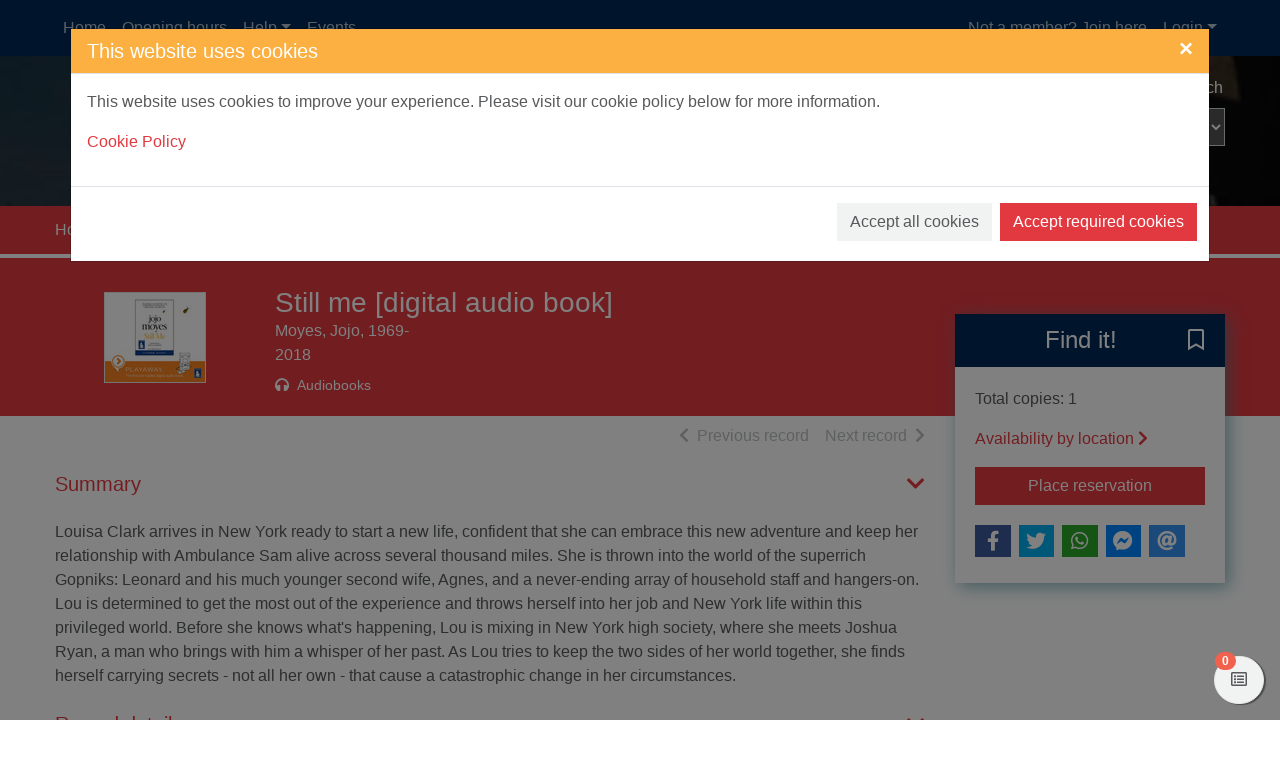

--- FILE ---
content_type: text/html; charset=UTF-8
request_url: https://aberdeencity.spydus.co.uk/cgi-bin/spydus.exe/ENQ/WPAC/BIBENQ?SETLVL=&BRN=2205143
body_size: 65544
content:
<!DOCTYPE html>
<html lang="en" xmlns="http://www.w3.org/1999/xhtml" xmlns:x="http://www.w3.org/1999/xhtml" xmlns:msxsl="urn:schemas-microsoft-com:xslt" xmlns:civica="http://www.civica.com"><head prefix="og: http://ogp.me/ns# books: http://ogp.me/ns/books#" data-cookie="1"><meta charset="utf-8" /><meta http-equiv="x-ua-compatible" content="ie=edge" /><title>Still me [digital audio book] / Jojo Moyes. | Aberdeen City Libraries</title><meta name="viewport" content="width=device-width, initial-scale=1, shrink-to-fit=no" /><meta name="description" content="Louisa Clark arrives in New York ready to start a new life, confident that she can embrace this new adventure and keep her relationship with Ambulance Sam alive across several thousand miles. She..." /><meta property="og:description" content="Louisa Clark arrives in New York ready to start a new life, confident that she can embrace this new adventure and keep her relationship with Ambulance Sam alive across several thousand miles. She..." /><meta name="robots" content="index, follow" /><link rel="canonical" href="https://aberdeencity.spydus.co.uk/cgi-bin/spydus.exe/ENQ/WPAC/BIBENQ?SETLVL=&amp;BRN=2205143" /><meta property="og:url" content="https://aberdeencity.spydus.co.uk/cgi-bin/spydus.exe/ENQ/WPAC/BIBENQ?SETLVL=&amp;BRN=2205143" /><meta property="og:image" content="https://aberdeencity.spydus.co.uk/docs/WPAC/images/ACLLogo_White.png" /><link rel="apple-touch-icon" sizes="57x57" href="/favicon/apple-touch-icon-57x57.png" /><link rel="apple-touch-icon" sizes="60x60" href="/favicon/apple-touch-icon-60x60.png" /><link rel="apple-touch-icon" sizes="72x72" href="/favicon/apple-touch-icon-72x72.png" /><link rel="apple-touch-icon" sizes="76x76" href="/favicon/apple-touch-icon-76x76.png" /><link rel="apple-touch-icon" sizes="114x114" href="/favicon/apple-touch-icon-114x114.png" /><link rel="apple-touch-icon" sizes="120x120" href="/favicon/apple-touch-icon-120x120.png" /><link rel="apple-touch-icon" sizes="144x144" href="/favicon/apple-touch-icon-144x144.png" /><link rel="apple-touch-icon" sizes="152x152" href="/favicon/apple-touch-icon-152x152.png" /><link rel="apple-touch-icon" sizes="180x180" href="/favicon/apple-touch-icon-180x180.png" /><link rel="icon" type="image/png" href="/favicon/favicon-32x32.png" sizes="32x32" /><link rel="icon" type="image/png" href="/favicon/favicon-96x96.png" sizes="96x96" /><link rel="icon" type="image/png" href="/favicon/favicon-16x16.png" sizes="16x16" /><link rel="icon" type="image/png" href="/favicon/android-chrome-192x192.png" sizes="192x192" /><link rel="manifest" href="/favicon/manifest.json" /><meta name="msapplication-TileColor" content="#195959" /><meta name="msapplication-TileImage" content="/favicon/mstile-144x144.png" /><meta name="theme-color" content="#ffffff" /><meta property="og:site_name" content="Aberdeen City Libraries" /><meta property="og:locale" content="en-AU" /><meta property="og:title" content="Still me [digital audio book] / Jojo Moyes." /><meta property="og:type" content="books.book" /><meta property="books:isbn" content="9781510096233" /><script src="/docs/WPAC/js/modernizr-spydus.js"></script><link href="/docs/WPAC/css/bootstrap.min.css" rel="stylesheet" /><link href="/docs/WPAC/css/kendo.default-main.min.css" rel="stylesheet" /><link href="/docs/WPAC/css/spydus.css" rel="stylesheet" /><link href="/docs/WPAC/fontawesome-pro-5.15.4-web/css/all.min.css" rel="stylesheet" /><link href="/docs/WPAC/fontawesome-pro-5.15.4-web/css/v4-shims.min.css" rel="stylesheet" /><link href="/docs/WPAC/css/jssocials.css" rel="stylesheet" /><link href="/docs/WPAC/css/jssocials-theme-flat.css" rel="stylesheet" /><script src="/docs/WPAC/js/timeout.js"></script><script defer="defer">
                setupTimeout(1200, 20, '/cgi-bin/spydus.exe/MSGTRN/WPAC/TIMEOUT');
              </script><script type="text/javascript">
			var gaJsHost = (("https:" == document.location.protocol) ? "https://ssl." : "http://www.");
			document.write(unescape("%3Cscript src='" + gaJsHost + "google-analytics.com/ga.js' type='text/javascript'%3E%3C/script%3E"));
		</script><script type="text/javascript">
			try {
			var pageTracker = _gat._getTracker("UA-72461053-2"); 
			pageTracker._trackPageview();
			} catch(err) {}</script><script async="true" src="https://www.googletagmanager.com/gtag/js?id=G-FJWFM03JJB"></script><script>
        window.dataLayer = window.dataLayer || [];
        function gtag(){dataLayer.push(arguments);}
        gtag('js', new Date());

        gtag('config', 'G-FJWFM03JJB');
      </script><style type="text/css">
      body {
        background-color: rgba(255,255,255,1);
        color: rgba(88,89,91,1);
      }

      a {
        color: rgba(226, 57, 64, 1);
        text-decoration: none;
        font-weight: 400;
      }

        a:hover {
          color: rgba(226, 57, 64, 1);
          text-decoration: underline;
        }

      .container {
        max-width: 1200px;
      }

      h1, .h1 {
        font-size: 1.75rem;
      }

      h2, .h2 {
        font-size: 1.5rem;
      }

      h3, .h3 {
        font-size: 1.375rem;
      }

      h4, .h4 {
        font-size: 1.25rem;
      }

      h5, .h5 {
        font-size: 1.125rem;
      }

      header {
        
            background-image: url('/docs/WPAC/images/CL_sunnyfinal.png');
          
      }

        header:before {
          background-color: rgba(0,0,0,.7);
        }

      #header-main {
        height: 150px;
        padding-top: 20px;
      }

      @media (min-width: 768px) {
        #header-main.header-large {
          height: 350px;
          padding-top: 50px;
        }
      }

      .header-logo img {
        width: 189px;
      }

      .navbar,
      #skiptocontent {
        background-color: rgba(0, 41, 85, 1);
      }

      .navbar-brand img {
        width: 83px;
        height: 24px;
      }

      .navbar-nav .nav-link {
        color: rgba(255,255,255,.7);
        text-decoration: none;
        font-weight: 400;
      }

      .navbar-nav .nav-link:hover,
      #skiptocontent a {
        color: rgba(255,255,255,1);
        text-decoration: none;
      }

      #header-search-advanced {
        color: rgba(255,255,255,1);
        text-decoration: none;
        font-weight: 400;
      }

        #header-search-advanced:hover {
          color: rgba(255,255,255,1);
          text-decoration: underline;
        }

      #header-search input {
        background-color: transparent;
        color: rgba(255,255,255,1);
        border-bottom-color: rgba(255,255,255,1);
      }

        #header-search input::placeholder {
          color: rgba(255,255,255,.7);
        }

      #header-search button {
        background-color: transparent;
        color: rgba(255,255,255,1);
        border-bottom-color: rgba(255,255,255,1);
      }

      #header-search select {
        background-color: rgba(255,255,255,.3);
        color: rgba(255,255,255,1);
      }

        #header-search select option,
        #header-search select optgroup {
          color: rgba(88,89,91,1);
      }

      ul.autocompleter-choices li.autocompleter-selected {
        background-color: rgba(241,98,78,1);
        color: rgba(255,255,255,1);
      }

      .navbar-login {
        background-color: rgba(241,242,242,1);
      }

      @media (min-width: 992px) {
        .navbar-login {
          min-width: 350px;
        }
      }

      footer {
        background-color: rgba(0, 41, 85, 1);
        color: rgba(255,255,255,1);
        padding-top: 50px;
        padding-bottom: 50px;
      }

      footer a {
        color: rgba(255,255,255,1);
        text-decoration: none;
        font-weight: 400;
      }

        footer a:hover {
          color: rgba(255,255,255,1);
          text-decoration: underline;
      }

      #mylist-floating a {
        color: rgba(88,89,91,1);
      }

      .search-result-header h1 {
        font-size: 1.25rem;
      }

      @media (min-width: 768px) {
        .search-result-header h1 {
          font-size: 1.75rem;
        }
      }

      .main-content-header {
        color: rgba(226, 57, 64, 1);
      }

      .result-header-options {
        background-color: rgba(241,242,242,1);
      }

      .prvnxt {
        color: rgba(187,189,191,1);
      }

      #breadcrumbs {
        background-color: rgba(226, 57, 64, 1);
      }

        #breadcrumbs a {
          color: rgba(255,255,255,1);
          text-decoration: none;
          font-weight: 400;
        }

          #breadcrumbs a:hover {
            color: rgba(255,255,255,1);
            text-decoration: underline;
          }

      .breadcrumb-item + .breadcrumb-item:before {
        content: ">";
        color: rgba(255,255,255,1);
      }

      .breadcrumb-item.active {
        color: rgba(232,255,255,1);
      }

      .btn-primary {
        color: rgba(255,255,255,1);
        background-color: rgba(226, 57, 64, 1);
        border-color: rgba(226, 57, 64, 1);
      }
      
        .btn-primary:hover,
        .btn-primary:focus,
        .btn-primary.focus,
        .btn-primary:active,
        .btn-primary.active,
        .btn-primary:disabled,
        .btn-primary.disabled,
        .show > .btn-primary.dropdown-toggle {
          color: rgba(255,255,255,1);
          background-color: rgba(210, 132, 23, 1) !important;
          border-color: rgba(210, 132, 23, 1) !important;
        }
        
      .btn-outline-primary {
        color: rgba(226, 57, 64, 1);
        border-color: rgba(226, 57, 64, 1);
      }

        .btn-outline-primary:hover,
        .btn-outline-primary:focus,
        .btn-outline-primary.focus,
        .btn-outline-primary:active,
        .btn-outline-primary.active {
          color: rgba(255,255,255,1);
          background-color: rgba(226, 57, 64, 1) !important;
          border-color: rgba(226, 57, 64, 1) !important;
        }

      .btn-secondary {
        background-color: rgba(241,242,242,1);
        border-color: rgba(241,242,242,1);
        color: rgba(88,89,91,1);
      }

        .btn-secondary:hover,
        .btn-secondary:active,
        .btn-secondary.active,
        .show &gt; .btn-secondary.dropdown-toggle {
          background-color: rgba(230,231,232,1);
          border-color: rgba(187,189,191,1);
          color: rgba(88,89,91,1);
        }

      .alert-info {
        color: rgba(12,84,96,1);
        background-color: rgba(197,230,218,1);
        border-color: rgba(139,206,182,1);
      }

        .alert-info a {
          color: rgba(6,44,51,1);
        }

      .alert-update {
        color: rgba(0,0,0,1);
        background-color: rgba(253,245,244,1);
        border-color: rgba(232,159,147,1);
      }

      .alert-warning {
        color: rgba(133,100,4,1);
        background-color: rgba(255,243,205,1);
        border-color: rgba(255,238,186,1);
      }

        .alert-warning a {
          color: rgba(83,63,3,1);
        }

      .alert-danger {
        color: rgba(114,28,36,1);
        background-color: rgba(248,215,218,1);
        border-color: rgba(245,198,203,1);
      }

        .alert-danger a {
          color: rgba(73,18,23,1);
        }

      .alert-success {
        color: rgba(21,87,36,1);
        background-color: rgba(212,237,218,1);
        border-color: rgba(195,230,203,1);
      }

        .alert-success a {
          color: rgba(11,46,19,1);
        }

      .alert a {
        font-weight: 700;
      }

      .panel {
        background-color: rgba(241,242,242,1);
        border-color: rgba(226, 57, 64, 1);
      }

      .panel-header {
        background-color: rgba(226, 57, 64, 1);
      }

        .panel-header h5 {
          font-size: 1.125rem;
          font-weight: 500;
          color: rgba(255,255,255,1);
      }

      .panel-alert {
        border-color: rgba(177,16,48,1);
      }

        .panel-alert .panel-header {
          background-color: rgba(177,16,48,1);
      }

      .list-group-item-action:focus,
      .list-group-item-action:hover {
        background-color: rgba(230,231,232,1);
      }

      .list-group-item.active {
        background-color: rgba(226, 57, 64, 1);
        border-color: rgba(226, 57, 64, 1);
      }

      .modal-header {
        background-color: rgba(251,176,65,1);
      }

        .modal-header button.close {
          color: rgba(255,255,255,1);
        }

      .modal-title {
        color: rgba(255,255,255,1);
      }

      .page-link {
        color: rgba(226, 57, 64, 1);
      }

        .page-link:hover {
          color: rgba(226, 57, 64, 1);
        }

      .page-item.active .page-link {
        background-color: rgba(226, 57, 64, 1);
        border-color: rgba(226, 57, 64, 1);
      }

      .page-item.disabled .page-link {
        color: rgba(187,189,191,1);
      }

      .form-horizontal .form-control,
      .form-horizontal .form-control:focus {
        background-color: rgba(241,242,242,1);
      }
      
      .form-buttons .btn-secondary {
        border-color: rgba(0,0,0,.15);
      }
    
      .form-options legend {
        color: rgba(226, 57, 64, 1);
      }

      .legend-sm {
        color: rgba(226, 57, 64, 1);
      }
      
      .form-static-text-alert {
        font-weight: 600;
        color: rgba(177,16,48,1);
      }
      
      .label-required:before {
        content: "*";
        font-weight: 700;
        color: rgba(177,16,48,1);
      }

      .label-selected:before {
        content: "*";
        font-weight: 700;
        color: rgba(226, 57, 64, 1);
      }
      
      .form-check.radio-inline:hover,
      .form-check.radio-inline.is-checked {
        border-color: rgba(0,0,0,.15);
        background-color: rgba(241,242,242,1);
      }

      .form-check.checkbox-shrink:hover,
      .form-check.checkbox-shrink.is-checked {
        border-color: rgba(0,0,0,.15);
        background-color: rgba(241,242,242,1);
      }
      
      .highlight {
        color: inherit;
        font-weight: inherit;
      }

      .rating {
        font-size: 1.25rem;
        color: rgba(251,176,65,1) !important;
      }

      .badge-spydus {
        background-color: rgba(241,98,78,1);
        color: rgba(255,255,255,1) !important;
      }
      
      .noimgsc {
        background-color: rgba(0, 41, 85, 1);
      }
      
      .noimgsc .bc1 {
        background-color: rgba(182,43,96,1);
        color: rgba(255,255,255,1);
      }

      .noimgsc .bc2 {
        background-color: rgba(241,98,78,1);
        color: rgba(255,255,255,1);
      }

      .noimgsc .bc3 {
        background-color: rgba(251,176,65,1);
        color: rgba(0,0,0,1);
      }

      .noimgsc .bc4 {
        background-color: rgba(43,146,109,1);
        color: rgba(255,255,255,1);
      }

      .noimgsc .bc5 {
        background-color: rgba(132,35,148,1);
        color: rgba(255,255,255,1);
      }

      .noimgsc .bc6 {
        background-color: rgba(76,175,80,1);
        color: rgba(0,0,0,1);
      }

      .noimgsc .bc7 {
        background-color: rgba(251,176,65,1);
        color: rgba(0,0,0,1);
      }

      .noimgsc .bc8 {
        background-color: rgba(43,146,109,1);
        color: rgba(255,255,255,1);
      }

      .noimgsc .bc9 {
        background-color: rgba(132,35,148,1);
        color: rgba(255,255,255,1);
      }

      .noimgsc .bc10 {
        background-color: rgba(182,43,96,1);
        color: rgba(255,255,255,1);
      }
      
      @media (min-width: 992px) {
        .col-records-brief {
          padding-left: 3rem;
        }
      }
      
      .current-sort {
        text-decoration: underline;
      }
      
      .dropdown-item.sort-selected {
        color: rgba(248,249,250,1) !important;
        background-color: rgba(108,117,125,1) !important;
      }
      
      .availability a {
        color: rgba(226, 57, 64, 1);
        text-decoration: none;
        font-weight: 600;
      }

      .availability a:hover {
        color: rgba(226, 57, 64, 1);
        text-decoration: underline;
      }
      
      .card-list-image-header {
        background-color: rgba(241,98,78,1);
        color: rgba(255,255,255,1);
      }

      .card-list .card-list-header-message .newTitle {
        color: rgba(241,98,78,1);
        font-size: 1.259rem;
        font-weight: 600;
      }

      .card-list .card-list-header-message .prevBorrowed {
        color: rgba(241,98,78,1);
        font-size: 1.259rem;
        font-weight: 600;
      }

      .card-grid-image-header {
      background-color: rgba(241,98,78,1);
        color: rgba(255,255,255,1);
      }
      
      .card-grid-image-body .recfrmt-icon {
        background-color: rgba(0,0,0,1);
        color: rgba(255,255,255,1);
      }

      .card-grid .card-text.newTitle {
        color: rgba(241,98,78,1);
        font-size: 1.259rem;
        font-weight: 600;
      }

      .card-grid .card-text.prevBorrowed {
        color: rgba(241,98,78,1);
        font-size: 1.259rem;
        font-weight: 600;
      }

      .fd-feature {
      margin-top: .25rem;
        background-color: rgba(226, 57, 64, 1);
      }

      .fd-feature .card {
        color: rgba(255,255,255,1);
      }

      .fd-feature .card a {
        color: rgba(255,255,255,1);
      }

      .fd-feature .card-text.newTitle {
        color: rgba(255,255,255,1);
        font-size: 1.25rem;
        font-weight: 600;
      }

      .fd-feature .card-text.prevBorrowed {
        color: rgba(255,255,255,1);
        font-size: 1.25rem;
        font-weight: 600;
      }

      .fd-availability .card-header {
      color: rgba(255,255,255,1);
        background-color: rgba(0, 41, 85, 1);
      }
      
      @media (min-width: 768px) {
        .fd-availability .card {
          box-shadow: .25rem .25rem 1rem rgba(59,136,149,.6);
        }
      }
      
      .fd-caption {
        font-weight: 600;
      }
      
      .openinghours-day {
        font-weight: 700;
      }

      .holiday-dates {
        font-weight: 700;
      }

      #imageViewer {
        height: 200px;
      }

      @media (min-width: 768px) {
        #imageViewer {
          height: 400px;
        }
      }

      .counter .form-check:hover {
        background-color: rgba(230,231,232,1);
      }

      .counter .form-check.is-checked {
        background-color: rgba(255,236,211,1);
      }
      
      .thumb-container {
        background: rgba(241,242,242,1);
        border-color: rgba(230,231,232,1);
      }
      
      @media (min-width: 992px) {
        .brw-loggedin {
          width: 14rem;
        }

        .brw-loggedin.show {
          background-color: rgba(241,98,78,1);
          color: rgba(255,255,255,1);
        }

        .brw-loggedin.show #navbarLoginMenuLinkName {
          color: rgba(255,255,255,1);
        }

        .brw-loggedin .dropdown-menu {
          background-color: rgba(241,98,78,1);
          width: 14rem;
          border-color: rgba(241,98,78,1);
        }

        .brw-loggedin .dropdown-menu a {
          color: rgba(255,255,255,1);
        }

        .brw-loggedin .dropdown-header {
          color: rgba(255,255,255,1);
        }

        .brw-loggedin .dropdown-menu a:hover,
        .brw-loggedin .dropdown-menu a:focus,
        .brw-loggedin .dropdown-menu a:active {
          color: rgba(255,255,255,1);
          background-color: rgba(244,129,105,1);
        }

        .brw-loggedin .dropdown-divider {
          border-top-color: rgba(244,129,105,1);
        }
      }
      
      .brw-dashboard-item {
        color: rgba(255,255,255,1);
        background-color: rgba(0, 41, 85, 1);
      }

      .brw-dashboard-item:hover {
        background-color: rgba(8,62,82,.8) !important;
        color: rgba(255,255,255,1);
      }
      
      .brw-dashboard-alert-danger {
        background-color: rgba(182,43,96,1);
      }

      .brw-dashboard-alert-success {
        background-color: rgba(14,78,14,1);
      }
      
      .is-new .brw-message-text {
        font-weight: 700;
      }
      
      .loan-overdue {
        font-weight: 700;
        color: rgba(255,0,0,1);
      }

      .loan-due-today {
        font-weight: 700;
        color: rgba(255,0,0,1);
      }

      .loan-due-soon {
        font-weight: 700;
        color: rgba(255,0,0,1);
      }

      .loan-reserved {
        font-weight: 700;
        color: rgba(255,0,0,1);
      }
      
      .table-stacked .dropdown-item {
        color: rgba(88,89,91,1) !important;
      }
      
      .tab-container-collapse .tab-container-head span {
        color: rgba(226, 57, 64, 1);
      }

      a.header-collapse {
        color: rgba(226, 57, 64, 1);
      }

      a.header-collapse:hover {
        color: rgba(226, 57, 64, 1);
      }
      
      .tab-container-fixed {
        box-shadow: .125rem .125rem .75rem rgba(0,0,0,.125);
      }

      .tab-container-head h2 {
        font-size: 1.25rem;
      }
      
      .tab-container-fixed .tab-container-head h2 {
        background-color: rgba(0, 41, 85, 1);
        color: rgba(255,255,255,1);
      }
      
      .facet-oper-and {
        background-color: rgba(226, 57, 64, 1);
        border-color: rgba(226, 57, 64, 1);
        color: rgba(255,255,255,1);
      }

      .facet-oper-not {
        background-color: rgba(0, 41, 85, 1);
        border-color: rgba(0, 41, 85, 1);
        color: rgba(255,255,255,1);
      }
      
      .facet-group-header:hover {
        background-color: rgba(230,231,232,1);
      }

      .facet-group-header a {
        color: rgba(88,89,91,1);
        font-weight: 600;
      }

      .facet-group-header a:hover {
        color: rgba(88,89,91,1);
      }

      .facet-group-header a.collapsed {
        font-weight: 400;
      }
      
      .menu-group-header:hover {
        background-color: rgba(230,231,232,1);
      }

      .menu-group-header a {
        color: rgba(88,89,91,1);
        font-weight: 600;
      }

      .menu-group-header a:hover {
        color: rgba(88,89,91,1);
      }

      .menu-group-header a.collapsed {
        font-weight: 400;
      }

      .event-inprogress {
        font-weight: 700;
        color: rgba(14, 78, 14, 1);
      }

      .event-cancelled {
        font-weight: 700;
        color: rgba(255,0,0,1);
      }

      .event-closed {
        font-weight: 700;
        color: rgba(255,0,0,1);
      }

      .event-complete {
        font-weight: 700;
        color: rgba(255,0,0,1);
      }

      .event-full {
        font-weight: 700;
        color: rgba(255,0,0,1);
      }

      .event-registrationreq {
        font-weight: 700;
        color: rgba(8,62,82,1);
      }

      .event-noregistration {
        font-weight: 700;
        color: rgba(8,62,82,1);
      }

      .event-venueregistration {
        font-weight: 700;
        color: rgba(8,62,82,1);
      }

      .event-fee {
        font-weight: 700;
        color: rgba(8,62,82,1);
      }

      .event-free {
        font-weight: 700;
        color: rgba(14,78,14,1);
      }

      .event-postponed-brief {
        font-weight: 700;
        color: rgba(255,0,0,1);
      }

      .event-postponed-full {
        font-weight: 700;
        color: rgba(0,255,255,1);
      }

      .evreg-confirmed {
        font-weight: 700;
        color: rgba(14,78,14,1);
      }

      .evreg-pendingpayment {
        font-weight: 700;
        color: 700;
      }

      .evreg-onwaitlist {
        font-weight: 700;
        color: rgba(8,62,82,1);
      }

      .evreg-cancelled {
        font-weight: 700;
        color: rgba(255,0,0,1);
      }

      .evreg-eventcancelled {
        font-weight: 700;
        color: rgba(255,0,0,1);
      }

      .evreg-eventcomplete {
        font-weight: 400;
        color: rgba(88,89,91,1);
      }

      a.card-event-header-fixed {
        background-color: rgba(0, 41, 85, 1);
        color: rgba(255,255,255,1);
      }

      a.card-event-header-fixed:hover {
        color: rgba(255,255,255,1);
      }

      a.card-event-header-overlay {
        background-color: rgba(8,62,82,.8);
        color: rgba(255,255,255,1);
      }

      a.card-event-header-overlay:hover {
        color: rgba(255,255,255,1);
      }
      
      .bookings .bookings-header-daymonth {
        background-color: rgba(0, 41, 85, 1);
        color: rgba(255,255,255,1);
      }

      .bookings .bookings-header-daytime {
        background-color: rgba(226, 57, 64, 1);
        color: rgba(255,255,255,1);
      }

      .bookings .bookings-item.odd {
        background-color: rgba(241,242,242,1);
      }

      .bookings .bookings-item.even {
        background-color: transparent;
      }
      
      .booking-unavail {
        color: rgba(255,0,0,1);
      }
      
      .booking-mybooking {
        color: rgba(132,35,148,1);
      }
      
      .booking-booked {
        color: rgba(43,146,109,1);
      }
      
      .booking-alert {
        color: rgba(255,0,0,1);
      }

      .wc1 a { 
        font-size: 0.8rem; 
        font-weight: 400; 
        color: rgba(8,62,82,1);
      }

      .wc2 a { 
        font-size: 0.8rem; 
        font-weight: 700; 
        color: rgba(54,125,138,1);
      }

      .wc3 a { 
        font-size: 0.95rem; 
        font-weight: 400; 
        color: rgba(8,62,82,1);
      }

      .wc4 a { 
        font-size: 0.95rem; 
        font-weight: 700; 
        color: rgba(54,125,138,1);
      }

      .wc5 a { 
        font-size: 1.1rem; 
        font-weight: 400; 
        color: rgba(8,62,82,1);
      }

      .wc6 a { 
        font-size: 1.1rem; 
        font-weight: 700; 
        color: rgba(54,125,138,1);
      }

      .wc7 a { 
        font-size: 1.25rem; 
        font-weight: 400; 
        color: rgba(8,62,82,1);
      }

      .wc8 a { 
        font-size: 1.25rem; 
        font-weight: 700; 
        color: rgba(54,125,138,1);
      }

      .wc9 a { 
        font-size: 1.4rem; 
        font-weight: 400; 
        color: rgba(8,62,82,1);
      }

      .wc10 a { 
        font-size: 1.4rem; 
        font-weight: 700; 
        color: rgba(54,125,138,1);
      }
      
      #toggleSearch {
        color: rgba(255,255,255,1);
      }

      #toggleLogin {
        color: rgba(255,255,255,1);
      }

      .navbar-toggler.collapsed .navbar-toggler-icon,
      .navbar-toggler.collapsed .navbar-toggler-icon:before,
      .navbar-toggler.collapsed .navbar-toggler-icon:after,
      .navbar-toggler .navbar-toggler-icon:after,
      .navbar-toggler .navbar-toggler-icon:before {
        background-color:  rgba(255,255,255,1);
      }
    </style><script type="application/ld+json" xmlns="">
          {
          "@context": "http://schema.org",
          "@id": "https://aberdeencity.spydus.co.uk/book#2205143",
          "@type": "AudioObject",
          
          "name": "Still me [digital audio book]",
          
            "datePublished": "2018",
          
            "publisher": "Rearsby : Clipper Audiobooks, 2018.",
          
            "inLanguage": [
            
              {
              "@type": "Language",
              "name": "English"
              }
            ],
          
            "author": [
            
              {
              "@type": "Person",
              "@id": "https://aberdeencity.spydus.co.uk/author#343409",
              
              "name": "Moyes, Jojo, 1969-"
              }
            ],
          
            "exampleOfWork": [
            
              {
              "@type": "Book",
              "isbn": "9781510096233",
              "sameAs": "https://books.google.com.au/books?isbn=9781510096233"
              }
            ],
          
            "description": "Louisa Clark arrives in New York ready to start a new life, confident that she can embrace this new adventure and keep her relationship with Ambulance Sam alive across several thousand miles. She is thrown into the world of the superrich Gopniks: Leonard and his much younger second wife, Agnes, and a never-ending array of household staff and hangers-on. Lou is determined to get the most out of the experience and throws herself into her job and New York life within this privileged world. Before she knows what's happening, Lou is mixing in New York high society, where she meets Joshua Ryan, a man who brings with him a whisper of her past. As Lou tries to keep the two sides of her world together, she finds herself carrying secrets - not all her own - that cause a catastrophic change in her circumstances.",
          
            "genre": [
            
                  "Love stories."
                ,
                  "Audiobooks."
                ,
                  "General."
                
            ],
          
          "url": "https://aberdeencity.spydus.co.uk/cgi-bin/spydus.exe/ENQ/WPAC/BIBENQ?SETLVL=&BRN=2205143",
          "isAccessibleForFree": true
          }
        </script></head><body data-instcode="ABERC" data-subsite=""><div id="skiptocontent"><a href="#mainContent" class="sr-only sr-only-focusable" accesskey="9">Skip to main content</a></div><div id="hidden-dialogs"><div class="modal fade" id="confirmDlg" tabindex="-1" role="dialog" aria-labelledby="confirmDlgLabel" aria-hidden="true"><div class="modal-dialog" role="document"><div class="modal-content"><div class="modal-header"><h4 class="modal-title" id="confirmDlgLabel">Confirm Action</h4><button type="button" class="close" data-dismiss="modal" aria-label="Close"><span aria-hidden="true">&times;</span></button></div><div class="modal-body"><p><span id="confirmMessage">Confirmation message</span></p></div><div class="modal-footer"><button type="button" class="btn btn-secondary" data-dismiss="modal">Close</button><button type="button" id="confirmTarget" class="btn btn-primary" onclick="return closeConfirmDlg();">Confirm</button></div></div></div></div><div class="modal fade" id="alertDlg" tabindex="-1" role="dialog" aria-labelledby="alertDlgLabel" aria-hidden="true"><div class="modal-dialog" role="document"><div class="modal-content"><div class="modal-header"><h4 class="modal-title" id="alertDlgLabel">Alert</h4><button type="button" class="close" data-dismiss="modal" aria-label="Close"><span aria-hidden="true">&times;</span></button></div><div class="modal-body"><p><span id="alertMessage">Alert message</span></p></div><div class="modal-footer"><button type="button" class="btn btn-secondary" data-dismiss="modal">Close</button></div></div></div></div><div class="modal fade" id="holdingsDlg" tabindex="-1" role="dialog" aria-labelledby="holdingsDlgLabel" aria-hidden="true"><div class="modal-dialog modal-lg" role="document"><div class="modal-content"><div class="modal-header"><h4 class="modal-title" id="holdingsDlgLabel">Availability<span id="tabHoldingsLoading" class="ml-2"><span class="fas fa-spinner fa-pulse"></span><span class="sr-only">Loading...</span></span></h4><button type="button" class="close" data-dismiss="modal" aria-label="Close"><span aria-hidden="true">&times;</span></button></div><div class="modal-body"><div id="tabHoldingsLoaded"></div></div><div class="modal-footer"><button type="button" id="holdingsDlg-plcrsv" class="btn btn-primary" style="display: none;">Place reservation</button><button type="button" class="btn btn-secondary" data-dismiss="modal">Close</button></div></div></div></div><div class="modal fade" id="newSVLDlg" tabindex="-1" role="dialog" aria-labelledby="newSVLDlgLabel" aria-hidden="true"><div class="modal-dialog" role="document"><div class="modal-content"><form id="newSVLForm" name="newSVLForm" method="post" action="#" novalidate="novalidate" data-hideonsubmit="true"><div class="modal-header"><h4 class="modal-title" id="newSVLDlgLabel">Add new saved list</h4><button type="button" class="close" data-dismiss="modal" aria-label="Close"><span aria-hidden="true">&times;</span></button></div><div class="modal-body"><div class="form-group"><label for="SVLNAME" class="label-required">New saved list description:</label><input type="text" name="SVLNAME" id="SVLNAME" class="form-control" pattern="^[\w ]*$" required="required" aria-describedby="helpSVLNAME" aria-labelledby="valSVLNAMEmsg" /><div class="invalid-feedback" aria-live="polite" id="valSVLNAMEmsg">Please enter your saved list description in the required format.</div><small class="form-text text-muted" id="helpSVLNAME">Please enter a description for your new saved list. Your saved list description may contain only letters, numbers, spaces and underscores.</small></div></div><div class="modal-footer"><button type="button" class="btn btn-secondary" data-dismiss="modal">Close</button><button type="submit" class="btn btn-primary">Add</button></div></form></div></div></div><div class="modal fade" id="iFrameDlg" tabindex="-1" role="dialog" aria-labelledby="iFrameDlgLabel" aria-hidden="true"><div class="modal-dialog modal-lg" role="document"><div class="modal-content"><div class="modal-header"><h4 class="modal-title" id="iFrameDlgLabel">External display</h4><button type="button" class="close" data-dismiss="modal" aria-label="Close"><span aria-hidden="true">&times;</span></button></div><div class="modal-body"><div class="embed-responsive embed-responsive-16by9"><iframe class="embed-responsive-item" frameborder="0"></iframe></div></div></div></div></div><div class="modal fade" id="offcanvasCookie" tabindex="-1" role="dialog" aria-labelledby="offcanvasCookieLabel" aria-hidden="true"><div class="modal-dialog modal-xl" role="document"><div class="modal-content"><div class="modal-header"><h4 class="modal-title" id="offcanvasCookieLabel">This website uses cookies</h4><button type="button" class="close" data-dismiss="modal" aria-label="Close"><span aria-hidden="true">&times;</span></button></div><div class="modal-body"><p>This website uses cookies to improve your experience. Please visit our cookie policy below for more information.</p><p><a href="/cgi-bin/spydus.exe/MSGTRN/WPAC/COOKIEPOLICY" target="_blank">Cookie Policy</a></p></div><div class="modal-footer"><button type="button" class="btn btn-secondary mr-2 mr-md-0 ml-md-2 mb-2" id="offcanvasCookie_all">Accept all cookies</button><button type="button" class="btn btn-primary mr-2 mr-md-0 ml-md-2 mb-2" id="offcanvasCookie_req">Accept required cookies</button></div></div></div></div></div><header><nav class="navbar navbar-expand-lg"><div class="container"><button class="navbar-toggler collapsed" type="button" data-toggle="collapse" data-target="#header-navbar" aria-controls="header-navbar" aria-expanded="false" aria-label="Toggle navigation" title="Toggle navigation"><span class="navbar-toggler-icon"></span></button><button class="btn btn-secondary d-lg-none" id="toggleLogin" type="button" aria-label="User menu" title="User menu"><span class="fas fa-user"></span></button><button class="btn btn-secondary d-sm-none" id="toggleSearch" type="button" onclick="$('#header-main').toggleClass('d-none');" aria-label="Toggle search" title="Toggle search"><span class="fas fa-search"></span></button><a href="https://aberdeencity.spydus.co.uk/" class="navbar-brand d-flex mx-auto d-lg-none"><img src="/docs/WPAC/images/ACLLogo_White.png" alt="Aberdeen City Libraries Logo" /></a><div class="collapse navbar-collapse" id="header-navbar"><ul class="navbar-nav mr-auto mt-2 mt-lg-0"><li class="nav-item"><a class="nav-link" href="https://aberdeencity.spydus.co.uk/">Home</a></li><li class="nav-item"><a class="nav-link" href="https://www.aberdeencity.gov.uk/services/libraries-and-archives/find-your-local-library" target="_blank">Opening hours</a></li><li class="nav-item dropdown"><a class="nav-link dropdown-toggle" href="#" id="dropdown02" data-toggle="dropdown" aria-haspopup="true" aria-expanded="false">Help</a><div class="dropdown-menu" aria-labelledby="dropdown02"><a class="dropdown-item" href="https://aberdeencity.spydus.co.uk/cgi-bin/spydus.exe/MSGTRN/WPAC/FAQ?HOMEPRMS=FAQPARAMS">FAQs</a><a class="dropdown-item" href="https://aberdeencity.spydus.co.uk/cgi-bin/spydus.exe/MSGTRN/WPAC/HLPMYLIB?HOMEPRMS=HLPMYLIBPARAMS">Using my account</a><a class="dropdown-item" href="https://aberdeencity.spydus.co.uk/cgi-bin/spydus.exe/MSGTRN/WPAC/HLP?HOMEPRMS=HLPPARAMS">Searching the Library Catalogue</a></div></li><li class="nav-item"><a class="nav-link" href="https://aberdeencity.spydus.co.uk/cgi-bin/spydus.exe/MSGTRN/WPAC/EVENTS?HOMEPRMS=EVSESPARAMS">Events</a></li></ul><ul class="navbar-nav"><li class="nav-item"><a class="nav-link" href="/cgi-bin/spydus.exe/MSGTRN/WPAC/JOIN">Not a member? Join here</a></li><li class="nav-item dropdown"><a class="nav-link dropdown-toggle" href="#" id="navbarLoginMenuLink" data-toggle="dropdown" aria-haspopup="true" aria-expanded="false" rel="nofollow">Login</a><div class="dropdown-menu dropdown-menu-right navbar-login" aria-labelledby="navbarLoginMenuLink"><form id="frmLogin" method="post" action="/cgi-bin/spydus.exe/PGM/WPAC/CCOPT/LB/2" novalidate="novalidate"><p>Login using your library account</p><fieldset><legend class="sr-only">Login with your library account</legend><div class="form-group"><label for="user_name">Card No.:</label><input type="text" class="form-control" id="user_name" name="BRWLID" required="required" aria-describedby="helpLoginID" autocomplete="username" aria-labelledby="valuser_namemsg"></input><div class="invalid-feedback" aria-live="polite" id="valuser_namemsg">Please enter your card no.</div><small id="helpLoginID" class="form-text text-muted">Your card no. is the barcode from your library card or Accord card</small></div><div class="form-group"><label for="user_password">PIN:</label><input type="password" class="form-control" id="user_password" name="BRWLPWD" required="required" aria-describedby="helpLoginPassword" autocomplete="current-password" aria-labelledby="valuser_passwordmsg"></input><div class="invalid-feedback" aria-live="polite" id="valuser_passwordmsg">Please enter your PIN</div><small id="helpLoginPassword" class="form-text text-muted">Your PIN must be 4 characters long and contain only numbers.</small></div></fieldset><button type="submit" class="btn btn-primary btn-block my-3 btn-submit g-recaptcha-btn">Login</button><div class="navbar-login-footer"><div class="navbar-login-forgot"><a href="/cgi-bin/spydus.exe/PGM/WPAC/CCOPT/RPWD/1" rel="nofollow">Forgot your PIN?</a></div><div class="navbar-login-register"><span>Not a member? </span><a href="/cgi-bin/spydus.exe/MSGTRN/WPAC/JOIN">Register now</a></div></div><fieldset hidden="true" class="form-hidden-fields"><legend class="sr-only">Hidden form elements</legend><input type="hidden" name="RDT" value="/cgi-bin/spydus.exe/FULL/WPAC/BIBENQ/193873441/44830846,1" /></fieldset></form></div></li></ul></div></div></nav><div id="header-main" class="d-none d-sm-block"><div class="container"><div class="row no-gutters"><div class="col-3 d-none d-lg-block align-self-center header-logo"><a href="https://aberdeencity.spydus.co.uk/"><img src="/docs/WPAC/images/ACLLogo_White.png" class="img-fluid" alt="Aberdeen City Libraries Logo" /></a><span></span></div><div class="col"><form id="header-search" method="get" action="/cgi-bin/spydus.exe/ENQ/WPAC/BIBENQ"><div class="d-flex justify-content-end"><a href="/cgi-bin/spydus.exe/MSGTRN/WPAC/COMB" id="header-search-advanced" data-defadvpage="COMB">Advanced search</a></div><fieldset><legend class="sr-only">Header quickfind search</legend><div class="row justify-content-end"><div class="col-12 col-sm col-md-7 col-lg-7 pr-sm-1 mb-2"><div class="input-group"><label for="header-search-entry" class="sr-only">Search Terms</label><input type="text" name="ENTRY" id="header-search-entry" class="form-control" maxlength="200" value="" placeholder="Search our catalogue" /><div class="input-group-append"><button type="submit" id="header-search-submit" class="btn btn-secondary" aria-label="Search" title="Search"><span class="fas fa-search"></span></button></div></div></div><div class="col-12 col-sm-auto pl-sm-1"><select class="form-control" title="Search type" onchange="headerSearchOptionChange(event)" aria-label="Search options"><optgroup label="Library catalogue" data-advpage="COMB"><option data-tpc="WPAC/BIBENQ" data-sorts="SQL_REL_BIB" data-cf="" data-qry="" data-qrytext="Full catalogue">Full catalogue</option><option data-tpc="WPAC/BIBENQ" data-sorts="SQL_REL_BIB" data-cf="" data-qry="FIC: (C / F / J / 1) - AUD: (J / A / B / C / D)" data-qrytext="Adult fiction">Adult fiction</option><option data-tpc="WPAC/BIBENQ" data-sorts="SQL_REL_BIB" data-cf="" data-qry="DYN: FBK - FIC: (C / F / J / 1) - AUD: (J / A / B / C / D)" data-qrytext="Adult non fiction">Adult non fiction</option><option data-tpc="WPAC/BIBENQ" data-sorts="SQL_REL_BIB" data-cf="" data-qry="BTYP: I" data-qrytext="Audiobooks">Audiobooks</option><option data-tpc="WPAC/BIBENQ" data-sorts="SQL_REL_BIB" data-cf="" data-qry="BIO: (A / B / C / D)" data-qrytext="Biographies">Biographies</option><option data-tpc="WPAC/BIBENQ" data-sorts="SQL_REL_BIB" data-cf="" data-qry="BIBITM&gt; (DYN: XDA + ITMXDATYP: A + FILTER: 1)" data-qrytext="eAudiobooks">eAudiobooks</option><option data-tpc="WPAC/BIBENQ" data-sorts="SQL_REL_BIB" data-cf="" data-qry="BIBITM&gt; (DYN: XDA + ITMXDATYP: B + FILTER: 1)" data-qrytext="eBooks">eBooks</option><option data-tpc="WPAC/BIBENQ" data-sorts="SQL_REL_BIB" data-cf="" data-qry="BIBITM&gt; (DYN: XDA + ITMXDATYP: S + FILTER: 1)" data-qrytext="eMagazines">eMagazines</option><option data-tpc="WPAC/BIBENQ" data-sorts="SQL_REL_BIB" data-cf="" data-qry="FIC: (C / F / J / 1) + AUD: (C / D)" data-qrytext="Young adult fiction">Young adult fiction</option><option data-tpc="WPAC/BIBENQ" data-sorts="SQL_REL_BIB" data-cf="" data-qry="FIC: (C / F / J / 1) + AUD: (J / A / B)" data-qrytext="Junior fiction">Junior fiction</option><option data-tpc="WPAC/BIBENQ" data-sorts="SQL_REL_BIB" data-cf="" data-qry="DYN: FBK - FIC: (C / F / J / 1) + AUD: (J / A / B)" data-qrytext="Junior non fiction">Junior non fiction</option><option data-tpc="WPAC/BIBENQ" data-sorts="SQL_REL_BIB" data-cf="" data-qry="BS: 'LARGE PRINT' / EDN: 'LARGE PRINT' / FOI: D" data-qrytext="Large print">Large print</option><option data-tpc="WPAC/BIBENQ" data-sorts="SQL_REL_BIB" data-cf="" data-qry="BFRMT: SE" data-qrytext="Magazines">Magazines</option><option data-tpc="WPAC/BIBENQ" data-sorts="SQL_REL_BIB" data-cf="" data-qry="BTYP: J" data-qrytext="Music CDs">Music CDs</option><option data-tpc="WPAC/BIBENQ" data-sorts="SQL_REL_BIB" data-cf="" data-qry="BTYP: G" data-qrytext="DVDs and BoxSets">DVDs and BoxSets</option></optgroup><optgroup label="Articles" data-advpage="COMB_ART"><option data-tpc="WPAC/ARTENQ" data-sorts="SQL_REL_BIB" data-cf="ART">All articles</option></optgroup><option data-tpc="WPAC/CIENQ" data-sorts="SQL_REL_CI" data-advpage="COMB_CI">Community information</option><option data-tpc="WPAC/EVSESENQ" data-sorts="ESD.SDTE]ESD.STIM" data-advpage="EVSES" data-qry="EVSEDTE: &quot;&gt;= TODAY&quot;" data-qrytext="Upcoming events">Events</option></select></div></div></fieldset><fieldset hidden="true"><legend class="sr-only">Hidden form elements</legend><input type="hidden" name="ENTRY_NAME" value="BS" /><input type="hidden" name="ENTRY_TYPE" value="K" /><input type="hidden" name="SORTS" value="SQL_REL_BIB" /><input type="hidden" name="GQ" value="" /><input type="hidden" name="CF" value="" disabled="disabled" /><input type="hidden" name="NRECS" value="20" /><input type="hidden" name="QRY" value="" /><input type="hidden" name="QRYTEXT" value="" /><input type="hidden" name="_SPQ" value="2" /></fieldset></form></div></div></div></div></header><main><div id="breadcrumbs"><div class="container"><div class="row"><div class="col col-md-9"><nav aria-label="breadcrumb"><ol class="breadcrumb"><li class="breadcrumb-item"><a href="https://aberdeencity.spydus.co.uk/">Home</a></li><li class="breadcrumb-item active" aria-current="page">Full display</li></ol></nav></div></div></div></div><div class="result-content-records" id="mainContent"><div class="fd-feature"><div class="container"><div class="row"><div class="col-md-8 col-xl-9"><div class="card"><div class="row no-gutters align-items-center"><div class="col-4 fd-feature-image"><div class="fd-feature-image-thumbnail"><img src="" alt="Thumbnail for Still me [digital audio book]" class="imgsc img-fluid d-block mx-auto" longdesc="https://www.bibdsl.co.uk/xmla/image-service.asp?ISBN=9781510096233&amp;SIZE=s&amp;DBM=68xcn47xcj581bc7gjsgc5yhyody78ygbjxxwso3nd89&amp;ERR=blank.gif&amp;SSL=true**" title="Still me [digital audio book]" data-deficon="" /></div></div><div class="col fd-feature-text"><div class="card-body pr-0"><h1 class="card-title"><span class="d-block">Still me [digital audio book]</span></h1><div class="card-text recdetails"><span class="d-block">Moyes, Jojo, 1969-</span><span class="d-block">2018</span></div><div class="card-text recfrmt"><span class="fas fa-headphones mr-2" aria-hidden="true"></span>Audiobooks</div></div></div></div></div></div></div></div></div><div class="container"><div class="row prvnxt fd-prvnxt-header"><div class="col-md-8 col-xl-9 text-right"><nav aria-label="Search results previous and next records"><ul class="list-inline mb-0 d-flex justify-content-between d-md-block"><li class="list-inline-item prv"><span><span class="fas fa-chevron-left pr-2"></span>Previous record<span class="sr-only"> of search results</span></span></li><li class="list-inline-item nxt"><span>Next record<span class="sr-only"> of search results</span><span class="fas fa-chevron-right pl-2"></span></span></li></ul></nav></div></div><div class="row"><div class="col-12 d-md-none fd-availability fd-availability-mobile"><div class="card"><h2 class="card-header">Find it!<div class="fd-availability-buttons"><a href="/cgi-bin/spydus.exe/XSVL/WPAC/BIBENQ/193873441/44830846?RSVL=44830846" role="button" class="btn btn-bookmark" data-svlirn="44830846" title="Remove this item from your current list" rel="nofollow"><span class="fas fa-bookmark fa-lg"></span><span class="sr-only">Remove Still me [digital audio book] from your current list</span></a><a href="/cgi-bin/spydus.exe/XSVL/WPAC/BIBENQ/193873441/44830846?SVL=44830846" role="button" class="btn btn-bookmark is-active" data-svlirn="44830846" title="Save this item to your current list" rel="nofollow"><span class="far fa-bookmark fa-lg"></span><span class="sr-only">Save Still me [digital audio book] to your current list</span></a></div></h2><div class="card-body"><p class="card-text mb-0">Total copies: 1</p><div class="card-text mt-3"><a href="/cgi-bin/spydus.exe/XHLD/WPAC/BIBENQ/193873441/44830846" data-toggle="modal" data-target="#holdingsDlg" rel="nofollow" data-plcrsv="/cgi-bin/spydus.exe/PGM/WPAC/CCOPT/193873441/44830846/V?RDT=/cgi-bin/spydus.exe/PGM/WPAC/CCOPT/193873441/44830846/V?RDT=/cgi-bin/spydus.exe/PGM/WPAC/CCOPT/193873441/44830846/R|FRMTYP=R&amp;FRMTYP=R">Availability by location<span class="fas fa-chevron-right ml-1"></span></a></div><a class="btn btn-primary btn-block mt-3" href="/cgi-bin/spydus.exe/PGM/WPAC/CCOPT/193873441/44830846/V?RDT=/cgi-bin/spydus.exe/PGM/WPAC/CCOPT/193873441/44830846/V?RDT=/cgi-bin/spydus.exe/PGM/WPAC/CCOPT/193873441/44830846/R|FRMTYP=R&amp;FRMTYP=R" role="button" rel="nofollow">Place reservation<span class="sr-only"> for Still me [digital audio book]</span></a><div class="fd-share"></div><span></span></div></div></div><div class="col-md-8 col-xl-9"><div class="row"><div class="col-12"><div id="tabSUMMARY" class="tab-container tab-container-collapse tab-container-REC"><div id="tabSUMMARY-head" class="tab-container-head"><h2><a class="header-collapse" data-toggle="collapse" href="#tabSUMMARY-body" role="button" aria-expanded="true" aria-controls="tabSUMMARY-body">Summary</a></h2></div><div id="tabSUMMARY-body" class="tab-container-body collapse show" aria-labelledby="tabSUMMARY-head"><div id="divtabSUMMARY" class="tab-container-body-inner"><span class="d-block">Louisa Clark arrives in New York ready to start a new life, confident that she can embrace this new adventure and keep her relationship with Ambulance Sam alive across several thousand miles. She is thrown into the world of the superrich Gopniks: Leonard and his much younger second wife, Agnes, and a never-ending array of household staff and hangers-on. Lou is determined to get the most out of the experience and throws herself into her job and New York life within this privileged world. Before she knows what's happening, Lou is mixing in New York high society, where she meets Joshua Ryan, a man who brings with him a whisper of her past. As Lou tries to keep the two sides of her world together, she finds herself carrying secrets - not all her own - that cause a catastrophic change in her circumstances.</span></div></div></div></div><div class="col-12"><div id="tabRECDETAILS" class="tab-container tab-container-collapse tab-container-REC"><div id="tabRECDETAILS-head" class="tab-container-head"><h2><a class="header-collapse" data-toggle="collapse" href="#tabRECDETAILS-body" role="button" aria-expanded="true" aria-controls="tabRECDETAILS-body">Record details</a></h2></div><div id="tabRECDETAILS-body" class="tab-container-body collapse show" aria-labelledby="tabRECDETAILS-head"><div id="divtabRECDETAILS" class="tab-container-body-inner"><div class="row"><div class="col-sm-3 col-md-3 fd-caption"><span>Main title: </span></div><div class="col pl-sm-0"><span class="d-block"><a href="/cgi-bin/spydus.exe/ENQ/WPAC/BIBENQ/193873441?TIH_TYPE=B&amp;TIH_NS=1&amp;TIH=STILL%20ME%20--%20DIGITAL%20AUDIO%20BOOK"><span>Still me [digital audio book]</span></a> / Jojo Moyes.</span></div></div><div class="row"><div class="col-sm-3 col-md-3 fd-caption"><span>Author: </span></div><div class="col pl-sm-0"><span class="d-block"><a href="/cgi-bin/spydus.exe/ENQ/WPAC/BIBENQ/193873441?AUH_TYPE=B&amp;AUH_NS=1&amp;AUH=MOYES%20JOJO%201969"><span>Moyes, Jojo, 1969-</span></a>, author</span></div></div><div class="row"><div class="col-sm-3 col-md-3 fd-caption"><span>Edition: </span></div><div class="col pl-sm-0"><span class="d-block">Unabridged edtion.</span></div></div><div class="row"><div class="col-sm-3 col-md-3 fd-caption"><span>Imprint: </span></div><div class="col pl-sm-0"><span class="d-block">Rearsby : Clipper Audiobooks, 2018.</span></div></div><div class="row"><div class="col-sm-3 col-md-3 fd-caption"><span>Collation: </span></div><div class="col pl-sm-0"><span class="d-block">1 pre-recorded MP3 player (840 min.) : digital, MP3 file.</span></div></div><div class="row"><div class="col-sm-3 col-md-3 fd-caption"><span>Notes: </span></div><div class="col pl-sm-0"><span class="d-block">Issued on Playaway, a dedicated audio media player.</span></div></div><div class="row"><div class="col-sm-3 col-md-3 fd-caption"><span>ISBN: </span></div><div class="col pl-sm-0"><span class="d-block">9781510096233 (sound media player)</span></div></div><div class="row"><div class="col-sm-3 col-md-3 fd-caption"><span>Dewey class: </span></div><div class="col pl-sm-0"><span class="d-block">823.92</span></div></div><div class="row"><div class="col-sm-3 col-md-3 fd-caption"><span>LC class: </span></div><div class="col pl-sm-0"><span class="d-block">PR6113.O94</span></div></div><div class="row"><div class="col-sm-3 col-md-3 fd-caption"><span>Local class: </span></div><div class="col pl-sm-0"><span class="d-block">DAB WT</span></div></div><div class="row"><div class="col-sm-3 col-md-3 fd-caption"><span>Language: </span></div><div class="col pl-sm-0"><span class="d-block">English</span></div></div><div class="row"><div class="col-sm-3 col-md-3 fd-caption"><span>Subject: </span></div><div class="col pl-sm-0"><span class="d-block"><a href="/cgi-bin/spydus.exe/ENQ/WPAC/BIBENQ/193873441?SUH_TYPE=B&amp;SUH_NS=1&amp;SUH=LOVE%20STORIES"><span>Love stories</span></a></span><span class="d-block"><a href="/cgi-bin/spydus.exe/ENQ/WPAC/BIBENQ/193873441?SUH_TYPE=B&amp;SUH_NS=1&amp;SUH=AUDIOBOOKS"><span>Audiobooks</span></a></span><span class="d-block"><a href="/cgi-bin/spydus.exe/ENQ/WPAC/BIBENQ/193873441?SUH_TYPE=B&amp;SUH_NS=1&amp;SUH=GENERAL"><span>General</span></a></span></div></div><div class="row"><div class="col-sm-3 col-md-3 fd-caption"><span>BRN: </span></div><div class="col pl-sm-0"><span class="d-block">2205143</span></div></div><div class="row"><div class="col-sm-3 col-md-3 fd-caption"><span>Bookmark link: </span></div><div class="col pl-sm-0"><span class="d-block"><a href="/cgi-bin/spydus.exe/ENQ/WPAC/BIBENQ?SETLVL=&amp;BRN=2205143" class="bookmark-link"><span>https://aberdeencity.spydus.co.uk/cgi-bin/spydus.exe/ENQ/WPAC/BIBENQ?SETLVL=&amp;BRN=2205143</span></a></span></div></div><div class="row" id="moreInfo"><div class="col-sm-3 col-md-3 fd-caption"><span>More Information:</span></div><div class="col pl-sm-0"><div id="bdsLink"><a class="lookup" href="#" rel="9781510096233">More about this book in BDS</a></div><div id="libraryThingLink"></div></div></div></div></div></div></div><div class="col-12"><div id="tabTAGS" class="js-tab-container tab-container tab-container-collapse tab-container-REC" style="display: none;"><div id="tabTAGS-head" class="tab-container-head"><h2><a class="header-collapse" data-toggle="collapse" href="#tabTAGS-body" role="button" aria-expanded="true" aria-controls="tabTAGS-body">Tags</a></h2></div><div id="tabTAGS-body" class="tab-container-body collapse show" aria-labelledby="tabTAGS-head"><div id="divtabTAGS" class="tab-container-body-inner"><span class="fas fa-spinner fa-pulse"></span><span class="sr-only">Loading...</span><a id="urltabTAGS" href="/cgi-bin/spydus.exe/ENQ/WPAC/ALLENQ/193873441?QRY=IRN(44830846)&amp;SETLVL=SET&amp;FMT=TAGS&amp;XSLT=XTagDisplay.xsl" class="hidden" title="Tags"></a></div></div></div></div><div class="col-12"><div id="tabREVIEWS" class="js-tab-container tab-container tab-container-collapse tab-container-REC" style="display: none;"><div id="tabREVIEWS-head" class="tab-container-head"><h2><a class="header-collapse" data-toggle="collapse" href="#tabREVIEWS-body" role="button" aria-expanded="true" aria-controls="tabREVIEWS-body">Reviews</a></h2></div><div id="tabREVIEWS-body" class="tab-container-body collapse show" aria-labelledby="tabREVIEWS-head"><div id="divtabREVIEWS" class="tab-container-body-inner"><span class="fas fa-spinner fa-pulse"></span><span class="sr-only">Loading...</span><a id="urltabREVIEWS" href="/cgi-bin/spydus.exe/ENQ/WPAC/CMTENQ/193873441?QRY=CMD01%5C44830846%20%2B%20(CMD08%5CA%20/%20CMD08%5CU)&amp;QRYTEXT=Reviews%20for%20'Still%20me%20%5Bdigital%20audio%20book%5D'&amp;SORTS=MAIN.CREATED_DATE.DESC]MAIN.CREATED_TIME.DESC&amp;SETLVL=SET&amp;FMT=TC&amp;MODE=GLB&amp;NRECS=20&amp;XSLT=XCmtDisplay.xsl&amp;NRECS=2" class="hidden" title="Reviews"></a></div></div></div></div></div></div><div class="col-md-4 col-xl-3"><div class="d-none d-md-block fd-availability fd-availability-desktop"><div class="card"><h2 class="card-header">Find it!<div class="fd-availability-buttons"><a href="/cgi-bin/spydus.exe/XSVL/WPAC/BIBENQ/193873441/44830846?RSVL=44830846" role="button" class="btn btn-bookmark" data-svlirn="44830846" title="Remove this item from your current list" rel="nofollow"><span class="fas fa-bookmark fa-lg"></span><span class="sr-only">Remove Still me [digital audio book] from your current list</span></a><a href="/cgi-bin/spydus.exe/XSVL/WPAC/BIBENQ/193873441/44830846?SVL=44830846" role="button" class="btn btn-bookmark is-active" data-svlirn="44830846" title="Save this item to your current list" rel="nofollow"><span class="far fa-bookmark fa-lg"></span><span class="sr-only">Save Still me [digital audio book] to your current list</span></a></div></h2><div class="card-body"><p class="card-text mb-0">Total copies: 1</p><div class="card-text mt-3"><a href="/cgi-bin/spydus.exe/XHLD/WPAC/BIBENQ/193873441/44830846" data-toggle="modal" data-target="#holdingsDlg" rel="nofollow" data-plcrsv="/cgi-bin/spydus.exe/PGM/WPAC/CCOPT/193873441/44830846/V?RDT=/cgi-bin/spydus.exe/PGM/WPAC/CCOPT/193873441/44830846/V?RDT=/cgi-bin/spydus.exe/PGM/WPAC/CCOPT/193873441/44830846/R|FRMTYP=R&amp;FRMTYP=R">Availability by location<span class="fas fa-chevron-right ml-1"></span></a></div><a class="btn btn-primary btn-block mt-3" href="/cgi-bin/spydus.exe/PGM/WPAC/CCOPT/193873441/44830846/V?RDT=/cgi-bin/spydus.exe/PGM/WPAC/CCOPT/193873441/44830846/V?RDT=/cgi-bin/spydus.exe/PGM/WPAC/CCOPT/193873441/44830846/R|FRMTYP=R&amp;FRMTYP=R" role="button" rel="nofollow">Place reservation<span class="sr-only"> for Still me [digital audio book]</span></a><div class="fd-share"></div><span></span></div></div></div></div></div><div class="record-tab-containers-collapse"><div id="tabLOANS" class="js-tab-container tab-container tab-container-collapse tab-container-REC" style="display: none;"><div id="tabLOANS-head" class="tab-container-head"><h2><a class="header-collapse" data-toggle="collapse" href="#tabLOANS-body" role="button" aria-expanded="true" aria-controls="tabLOANS-body">People who borrowed this also borrowed</a></h2></div><div id="tabLOANS-body" class="tab-container-body collapse show" aria-labelledby="tabLOANS-head"><div id="divtabLOANS" class="tab-container-body-inner"><span class="fas fa-spinner fa-pulse"></span><span class="sr-only">Loading...</span><a id="urltabLOANS" href="/cgi-bin/spydus.exe/ENQ/WPAC/BIBENQ/193873441?QRY=(OND02%5C&gt;%20(OND01%5C&lt;%20(%20OND01%5C&gt;%20OND02%5C44830846)))%20%2B%20FORMAT:%20BIB%20-%20IRN(44830846)&amp;SORTS=NONE&amp;QRYTEXT=People%20who%20borrowed%20'Still%20me%20%5Bdigital%20audio%20book%5D'%20also%20borrowed&amp;XSLT=XGalleryDisplay.xsl&amp;FMT=GD&amp;FCT=0&amp;NRECS=20&amp;SETLVL=SET&amp;GCN=LOANS&amp;SETID=193873441" class="hidden" title="People who borrowed this also borrowed"></a></div></div></div><div id="tabAUTHOR" class="js-tab-container tab-container tab-container-collapse tab-container-REC" style="display: none;"><div id="tabAUTHOR-head" class="tab-container-head"><h2><a class="header-collapse" data-toggle="collapse" href="#tabAUTHOR-body" role="button" aria-expanded="true" aria-controls="tabAUTHOR-body">Titles by this author</a></h2></div><div id="tabAUTHOR-body" class="tab-container-body collapse show" aria-labelledby="tabAUTHOR-head"><div id="divtabAUTHOR" class="tab-container-body-inner"><span class="fas fa-spinner fa-pulse"></span><span class="sr-only">Loading...</span><a id="urltabAUTHOR" href="/cgi-bin/spydus.exe/ENQ/WPAC/BIBENQ/193873441?QRY=MEA01%5C343409&amp;SORTS=HBT.SOVR&amp;QRYTEXT=Titles%20by%20'Moyes%2C%20Jojo%2C%201969-'&amp;XSLT=XGalleryDisplay.xsl&amp;FMT=GD&amp;FCT=0&amp;NRECS=20&amp;SETLVL=SET&amp;GCN=AUTHOR&amp;SETID=193873441" class="hidden" title="Titles by this author"></a></div></div></div></div><div class="row prvnxt fd-prvnxt-footer"><div class="col-12"><nav aria-label="Search results previous and next records"><ul class="list-inline mb-0 d-flex justify-content-between"><li class="list-inline-item prv"><span><span class="fas fa-chevron-left pr-2"></span>Previous record<span class="sr-only"> of search results</span></span></li><li class="list-inline-item nxt"><span>Next record<span class="sr-only"> of search results</span><span class="fas fa-chevron-right pl-2"></span></span></li></ul></nav></div></div></div></div></main><footer><div class="container"><h2 class="sr-only">Footer</h2><div class="row"><div class="col-sm"><h3>Services</h3><ul class="list-unstyled"><li><a href="https://aberdeencity.spydus.co.uk/cgi-bin/spydus.exe/PGM/WPAC/REQUEST?FNAME=RQITEM&amp;QTP_CODE=QP">Suggest an item</a></li><li><a href="https://aberdeencity.spydus.co.uk/cgi-bin/spydus.exe/PGM/WPAC/REQUEST?FNAME=RQINFO">Ask a librarian</a></li><li><a href="https://www.aberdeencity.gov.uk/services/libraries-and-archives/library-services/home-library-service" target="_blank">Home Library Service</a></li></ul></div><div class="col-sm"><h3>Useful links</h3><ul class="list-unstyled"><li><a href="https://www.aberdeencity.gov.uk/services/libraries-and-archives" target="_blank">Aberdeen City Libraries</a></li><li><a href="https://www.aberdeencity.gov.uk/" target="_blank">Aberdeen City Council - Home</a></li><li><a href="https://www.aberdeencity.gov.uk/services/libraries-and-archives/find-your-local-library" target="_blank">Contact Us</a></li></ul></div><div class="col-sm"><h3>Policies</h3><ul class="list-unstyled"><li><a href="https://www.aberdeencity.gov.uk/services/libraries-and-archives/using-library/fines-and-charges" target="_blank">Fines and charges</a></li><li><a href="https://www.aberdeencity.gov.uk/your-data/why-and-how-we-use-your-data/your-data-library-membership" target="_blank">Your data: Library Membership</a></li><li><a href="https://www.aberdeencity.gov.uk/your-data/why-and-how-we-use-your-data/your-data-aberdeen-city-libraries-registering-events" target="_blank">Your Data: Event Booking</a></li><li><a href="https://www.aberdeencity.gov.uk/services/libraries-and-archives/using-library/library-service-policies-and-procedures" target="_blank">All policies and procedures</a></li></ul></div></div><div class="row align-items-center"><div class="col-12 col-sm-6 col-md order-sm-2 text-center text-sm-right footer-logo"><img src="/docs/WPAC/images/spydus10-logo.png" width="138" height="39" alt="Spydus10 Logo" /></div><div class="col-12 col-sm-6 col-md order-sm-1 text-center text-sm-left "><span>Copyright 2023 Civica Pty Limited</span></div><div class="col d-flex align-items-center justify-content-center justify-content-md-start"><a data-toggle="modal" data-target="#offcanvasCookie" role="button" aria-controls="offcanvasCookie"><span class="far fa-cookie-bite"></span><span class="d-inline pl-2">Manage cookies</span></a><span></span></div></div></div></footer><div id="mylist-floating"><a href="/cgi-bin/spydus.exe/SVL/WPAC/ALLENQ?ISGLB=1&amp;NRECS=20" class="btn btn-secondary" rel="nofollow" title="View my active saved list"><span class="far fa-list-alt"></span><span class="sr-only">View my active saved list</span><div class="badge badge-pill badge-spydus" title="Saved list items count"><span class="svlcount">0</span><span class="sr-only"> items in my active saved list</span></div></a></div><div aria-live="polite" aria-atomic="true" class="d-flex justify-content-center align-items-center" style="height: 0;"><div id="redirectMsg" class="toast" role="alert" aria-live="polite" aria-atomic="true" data-autohide="false" style="position:fixed; top:2rem; display: none;"><div class="toast-header"><strong class="mr-auto">Redirect message</strong><button type="button" class="ml-2 mb-1 close" data-dismiss="toast" aria-label="Close"><span aria-hidden="true">&times;</span></button></div><div class="toast-body">You will be redirected if there is no further actions on this page</div></div></div><ul class="autocompleter-choices" style="display: none;"><li></li></ul><script src="/docs/WPAC/js/jquery-3.6.0.min.js"></script><script src="/docs/WPAC/js/bootstrap.bundle.min.js"></script><script src="/docs/WPAC/js/tabContainer.js"></script><script src="/docs/WPAC/js/jssocials.min.js"></script><script src="/docs/WPAC/js/spydus.js"></script><script src="/docs/WPAC/js/gq.js"></script><script src="/spyscripts/cookie.js"></script><script src="/docs/WPAC/js/modal.js"></script><script src="/docs/WPAC/js/searchAutoComplete.js"></script><script src="/docs/WPAC/js/jquery-ui.min.js"></script><link href="/docs/WPAC/css/jquery-ui.min.css" rel="stylesheet" /><link href="/docs/WPAC/css/jquery-ui.structure.min.css" rel="stylesheet" /><link href="/docs/WPAC/css/jquery-ui.theme.min.css" rel="stylesheet" /><script>
        var url = 'https://aberdeencity.spydus.co.uk/cgi-bin/spydus.exe/ENQ/WPAC/BIBENQ?SETLVL=&BRN=2205143';
        var txt = 'Still me [digital audio book] / Jojo Moyes.';
        $(".fd-share").jsSocials({
          shares: ["facebook", "twitter", "whatsapp", "messenger", {share: "email", logo: "fas fa-at"}],
          shareIn: "blank",
          showLabel: 0,
          showCount: false,
          url: url,
          text: txt
        });
      </script><script src="/docs/WPAC/js/qrcode.min.js"></script><script src="/docs/WPAC/js/jsencrypt.min.js"></script><script src="/docs/WPAC/js/encrypt.js"></script><script src="/docs/WPAC/js/login.js"></script><script src="/docs/WPAC/js/enrich.js"></script><script type="text/javascript" src="/docs/WPAC/js/bdslookupapi_secure.js"></script><script type="text/javascript">
        liblookup.embed("a.lookup", "68xcn47xcj581bc7gjsgc5yhyody78ygbjxxwso3nd89");
      </script><script type="text/javascript" defer="defer" src="https://www.librarything.com/api/json/workinfo.js?ids=ISBN:9781510096233&amp;callback=ProcessLTBookInfo"></script></body></html>

--- FILE ---
content_type: text/css
request_url: https://aberdeencity.spydus.co.uk/docs/WPAC/css/spydus.css
body_size: 725
content:
/*--------------------------------------------------------------*/
/* General HTML overrides for Spydus OPAC                       */
/* Customer specifics to be included after the import statement */
/*--------------------------------------------------------------*/

@import url("spydus_spydus.css");

